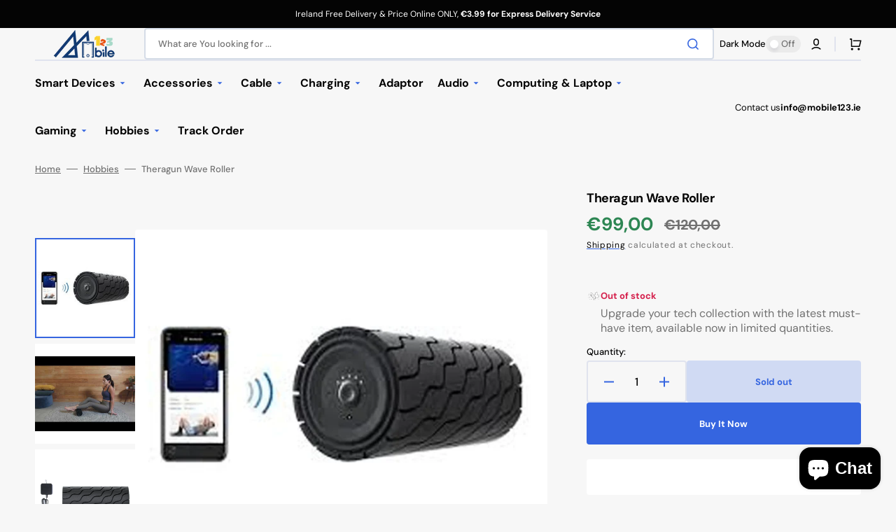

--- FILE ---
content_type: text/html; charset=utf-8
request_url: https://www.mobile123.ie/products/theragun-wave-roller?view=spicegems-addon
body_size: 1182
content:

{
  "id": 8368328769876,
  "title": "Theragun Wave Roller",
  "description": "\u003cp\u003eThe Theragun Wave Roller is a high-quality foam roller that is designed to help you recover faster and perform better. It uses advanced vibration technology to provide deep tissue massage and release muscle tension.\u003c\/p\u003e\n\u003cp\u003eThe Wave Roller is built with four vibration intensity settings that allow you to customize the intensity of the massage according to your preferences. It also features a unique wave texture that is designed to enhance the massage experience and provide more targeted pressure on your muscles.\u003c\/p\u003e\n\u003cp\u003eThe Theragun Wave Roller is a durable and long-lasting product that is built to withstand heavy use. It features a rechargeable battery that provides up to two hours of use per charge, and it comes with a USB cable for easy recharging.\u003c\/p\u003e\n\u003cp\u003eThe Wave Roller is also designed to be portable and easy to carry with you wherever you go. It has a compact and lightweight form factor that makes it easy to pack in your gym bag or take with you on the road.\u003c\/p\u003e\n\u003cp\u003eUsing the Theragun Wave Roller regularly can help to improve your flexibility, reduce muscle soreness and fatigue, and enhance your overall performance. It's a great tool for anyone who wants to take their workout to the next level or improve their recovery after a tough workout.\u003c\/p\u003e\n\u003cp\u003eIn summary, the Theragun Wave Roller is an excellent investment for anyone looking to improve their muscle recovery and overall fitness. Its advanced vibration technology, customizable settings, and portability make it a must-have for athletes, fitness enthusiasts, and anyone looking to take better care of their body.\u003c\/p\u003e",
  "handle": "theragun-wave-roller",
  "vendor": "Murray Mobile Technology Limited",
  "variants":[{
          "id" : 46510698987860,
          "title": "Default Title",
          "option1": "Default Title",
          "option2": null,
          "option3": null,
          "sku": "",
          "requires_shipping" : true,
          "taxable": true,
          "featured_image": null,
          "available": false,
          "name": null,
          "public_title": null,
          "options": ["Default Title"],
          "price": 9900,
          "weight": 1000,
          "compare_at_price": 12000,
          "inventory_policy": "deny",
          "inventory_management": "shopify",
          "inventory_quantity": 0,
          "barcode": "810036051225",
          "featured_media": null}],
  "url": "\/products\/theragun-wave-roller",
  "options": [{"name":"Title","position":1,"values":["Default Title"]}],
  "images": ["\/\/www.mobile123.ie\/cdn\/shop\/files\/theragun-wave-roller-265556.jpg?v=1716587929","\/\/www.mobile123.ie\/cdn\/shop\/files\/theragun-wave-roller-245764.jpg?v=1716587929"],
  "featured_image": "\/\/www.mobile123.ie\/cdn\/shop\/files\/theragun-wave-roller-265556.jpg?v=1716587929",
  "tags": ["Hobbies","Sport"],
  "available": false,
  "price_min": 9900,
  "price_max": 9900,
  "compare_at_price_min": 12000,
  "compare_at_price_max": 12000,
  "product_images": [{ "id":55532467224916,"src":"\/\/www.mobile123.ie\/cdn\/shop\/files\/theragun-wave-roller-265556.jpg?v=1716587929" }  ,  { "id":55532467257684,"src":"\/\/www.mobile123.ie\/cdn\/shop\/files\/theragun-wave-roller-245764.jpg?v=1716587929" }  ],
  "media": [{"alt":"Theragun Wave Roller - Mobile123","id":48276624245076,"position":1,"preview_image":{"aspect_ratio":1.252,"height":719,"width":900,"src":"\/\/www.mobile123.ie\/cdn\/shop\/files\/theragun-wave-roller-265556.jpg?v=1716587929"},"aspect_ratio":1.252,"height":719,"media_type":"image","src":"\/\/www.mobile123.ie\/cdn\/shop\/files\/theragun-wave-roller-265556.jpg?v=1716587929","width":900},{"alt":null,"id":43061738307924,"position":2,"preview_image":{"aspect_ratio":1.333,"height":360,"width":480,"src":"\/\/www.mobile123.ie\/cdn\/shop\/products\/hqdefault_38574762-330f-461e-a0b5-9a3dab7d58a0.jpg?v=1682086661"},"aspect_ratio":1.77,"external_id":"WHV8yZ_n0I8","host":"youtube","media_type":"external_video"},{"alt":"Theragun Wave Roller - Mobile123","id":48276624277844,"position":3,"preview_image":{"aspect_ratio":1.252,"height":719,"width":900,"src":"\/\/www.mobile123.ie\/cdn\/shop\/files\/theragun-wave-roller-245764.jpg?v=1716587929"},"aspect_ratio":1.252,"height":719,"media_type":"image","src":"\/\/www.mobile123.ie\/cdn\/shop\/files\/theragun-wave-roller-245764.jpg?v=1716587929","width":900}],
  "collections": [{"id":622819934548,"handle":"2024-hobbies","title":"Hobbies","updated_at":"2026-01-28T03:36:45+00:00","body_html":"","published_at":"2024-01-05T00:05:52+00:00","sort_order":"best-selling","template_suffix":"","disjunctive":false,"rules":[{"column":"tag","relation":"equals","condition":"Hobbies"}],"published_scope":"global"},{"id":607228461396,"handle":"new-update","title":"New Update","updated_at":"2026-01-30T12:12:24+00:00","body_html":"","published_at":"2023-08-01T16:07:51+01:00","sort_order":"created-desc","template_suffix":"","disjunctive":false,"rules":[{"column":"variant_price","relation":"greater_than","condition":"1"}],"published_scope":"global"},{"id":282732921008,"handle":"promotion","title":"Promotion","updated_at":"2026-01-30T12:12:24+00:00","body_html":"","published_at":"2022-01-08T23:20:41+00:00","sort_order":"created-desc","template_suffix":"","disjunctive":false,"rules":[{"column":"variant_compare_at_price","relation":"greater_than","condition":"0"}],"published_scope":"global"},{"id":622819967316,"handle":"2024-sport","title":"Sport","updated_at":"2025-11-21T18:52:57+00:00","body_html":"","published_at":"2024-01-05T00:06:06+00:00","sort_order":"best-selling","template_suffix":"","disjunctive":false,"rules":[{"column":"tag","relation":"equals","condition":"Sport"},{"column":"tag","relation":"equals","condition":"Hobbies"}],"published_scope":"global"},{"id":623092400468,"handle":"top-selling","title":"Top Selling","updated_at":"2026-01-30T12:12:24+00:00","body_html":"","published_at":"2024-01-07T23:17:57+00:00","sort_order":"best-selling","template_suffix":"","disjunctive":false,"rules":[{"column":"variant_price","relation":"greater_than","condition":"1"}],"published_scope":"global"}],
  "hasDefaultVariant": true,
  "currentVariant": 46510698987860,
  "isCustomProTemp":true
}


--- FILE ---
content_type: text/javascript
request_url: https://www.mobile123.ie/cdn/shop/t/7/assets/about.js?v=3096504933455091281704673518
body_size: -751
content:
(function(){const initProductAccordion=()=>{$(".about__accordion-toggle").click(function(){$(this).hasClass("active")?($(this).removeClass("active"),$(this).siblings(".about__accordion-description").stop().slideUp(300)):($(this).addClass("active"),$(this).siblings(".about__accordion-description").eq($(this).index()).stop().slideDown(300))})};document.addEventListener("shopify:section:load",function(){initProductAccordion()}),initProductAccordion()})();
//# sourceMappingURL=/cdn/shop/t/7/assets/about.js.map?v=3096504933455091281704673518


--- FILE ---
content_type: text/javascript; charset=utf-8
request_url: https://www.mobile123.ie/products/bala-bangles-1lb.js
body_size: 874
content:
{"id":8368318775636,"title":"Bala Bangles 1lb","handle":"bala-bangles-1lb","description":"\u003cp\u003eBala Bangles 1 Pound are a set of wrist and ankle weights designed to add an extra challenge to your workout routine.\u003c\/p\u003e\n\u003cp\u003eMade from high-quality materials, these weights are comfortable to wear and easy to use. They come in a sleek and stylish design that can complement any workout outfit. The weights are filled with a high-quality steel shot that provides a solid and comfortable fit.\u003c\/p\u003e\n\u003cp\u003eThe Bala Bangles are adjustable and can be worn on the wrists or ankles, making them versatile and suitable for a wide range of exercises. They come with an adjustable strap that can be tightened or loosened to fit different wrist and ankle sizes. The weights are also easy to clean and maintain, making them a convenient addition to your workout gear.\u003c\/p\u003e\n\u003cp\u003eWith a weight of 1 pound per bangle, the Bala Bangles are perfect for adding extra resistance to your workout routine. They can help you build strength, increase calorie burn, and improve your overall fitness level. You can wear them during cardio exercises, strength training, or even yoga and Pilates.\u003c\/p\u003e\n\u003cp\u003eOverall, Bala Bangles 1 Pound are a great choice for anyone who wants to add an extra challenge to their workout routine. With their stylish design and high-quality materials, these weights are sure to enhance your workout experience and help you achieve your fitness goals.\u003c\/p\u003e","published_at":"2023-04-21T15:06:58+01:00","created_at":"2023-04-21T15:06:58+01:00","vendor":"Three Ireland","type":"Wristbands","tags":["Hobbies","Sport"],"price":3500,"price_min":3500,"price_max":3500,"available":false,"price_varies":false,"compare_at_price":4099,"compare_at_price_min":4099,"compare_at_price_max":4099,"compare_at_price_varies":false,"variants":[{"id":46510662386004,"title":"Charcoal","option1":"Charcoal","option2":null,"option3":null,"sku":"","requires_shipping":true,"taxable":true,"featured_image":null,"available":false,"name":"Bala Bangles 1lb - Charcoal","public_title":"Charcoal","options":["Charcoal"],"price":3500,"weight":2000,"compare_at_price":4099,"inventory_management":"shopify","barcode":"860216001136","requires_selling_plan":false,"selling_plan_allocations":[]}],"images":["\/\/cdn.shopify.com\/s\/files\/1\/0606\/0035\/2944\/files\/bala-bangles-1lb-286047.jpg?v=1716587622","\/\/cdn.shopify.com\/s\/files\/1\/0606\/0035\/2944\/files\/bala-bangles-1lb-541508.jpg?v=1716587622","\/\/cdn.shopify.com\/s\/files\/1\/0606\/0035\/2944\/files\/bala-bangles-1lb-198421.jpg?v=1716587622","\/\/cdn.shopify.com\/s\/files\/1\/0606\/0035\/2944\/files\/bala-bangles-1lb-431373.jpg?v=1716587622"],"featured_image":"\/\/cdn.shopify.com\/s\/files\/1\/0606\/0035\/2944\/files\/bala-bangles-1lb-286047.jpg?v=1716587622","options":[{"name":"Color","position":1,"values":["Charcoal"]}],"url":"\/products\/bala-bangles-1lb","media":[{"alt":"Bala Bangles 1lb - Mobile123","id":48276559462740,"position":1,"preview_image":{"aspect_ratio":1.252,"height":719,"width":900,"src":"https:\/\/cdn.shopify.com\/s\/files\/1\/0606\/0035\/2944\/files\/bala-bangles-1lb-286047.jpg?v=1716587622"},"aspect_ratio":1.252,"height":719,"media_type":"image","src":"https:\/\/cdn.shopify.com\/s\/files\/1\/0606\/0035\/2944\/files\/bala-bangles-1lb-286047.jpg?v=1716587622","width":900},{"alt":"Bala Bangles 1lb - Mobile123","id":48276559561044,"position":2,"preview_image":{"aspect_ratio":1.252,"height":719,"width":900,"src":"https:\/\/cdn.shopify.com\/s\/files\/1\/0606\/0035\/2944\/files\/bala-bangles-1lb-541508.jpg?v=1716587622"},"aspect_ratio":1.252,"height":719,"media_type":"image","src":"https:\/\/cdn.shopify.com\/s\/files\/1\/0606\/0035\/2944\/files\/bala-bangles-1lb-541508.jpg?v=1716587622","width":900},{"alt":"Bala Bangles 1lb - Mobile123","id":48276559692116,"position":3,"preview_image":{"aspect_ratio":1.252,"height":719,"width":900,"src":"https:\/\/cdn.shopify.com\/s\/files\/1\/0606\/0035\/2944\/files\/bala-bangles-1lb-198421.jpg?v=1716587622"},"aspect_ratio":1.252,"height":719,"media_type":"image","src":"https:\/\/cdn.shopify.com\/s\/files\/1\/0606\/0035\/2944\/files\/bala-bangles-1lb-198421.jpg?v=1716587622","width":900},{"alt":"Bala Bangles 1lb - Mobile123","id":48276559823188,"position":4,"preview_image":{"aspect_ratio":1.252,"height":719,"width":900,"src":"https:\/\/cdn.shopify.com\/s\/files\/1\/0606\/0035\/2944\/files\/bala-bangles-1lb-431373.jpg?v=1716587622"},"aspect_ratio":1.252,"height":719,"media_type":"image","src":"https:\/\/cdn.shopify.com\/s\/files\/1\/0606\/0035\/2944\/files\/bala-bangles-1lb-431373.jpg?v=1716587622","width":900}],"requires_selling_plan":false,"selling_plan_groups":[]}